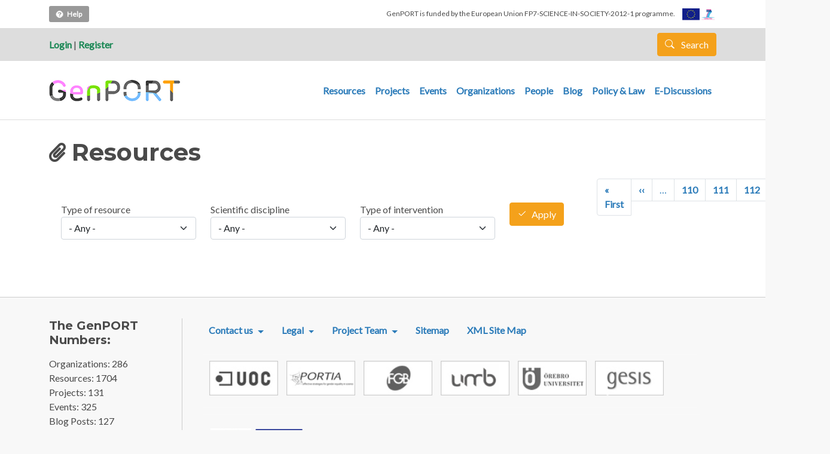

--- FILE ---
content_type: text/html; charset=UTF-8
request_url: https://genderportal.eu/resources?field_resource_type_tid=All&field_resource_sci_discipline_tid=All&field_type_of_policy_or_practica_tid=All&order=field_resource_radioactivity&sort=asc&page=134
body_size: 8370
content:


<!-- THEME DEBUG -->
<!-- THEME HOOK: 'html' -->
<!-- FILE NAME SUGGESTIONS:
   * html--resources.html.twig
   x html.html.twig
-->
<!-- BEGIN OUTPUT from 'themes/contrib/gpbarrio/templates/html.html.twig' -->
<!DOCTYPE html>
<html lang="en" dir="ltr" prefix="content: http://purl.org/rss/1.0/modules/content/  dc: http://purl.org/dc/terms/  foaf: http://xmlns.com/foaf/0.1/  og: http://ogp.me/ns#  rdfs: http://www.w3.org/2000/01/rdf-schema#  schema: http://schema.org/  sioc: http://rdfs.org/sioc/ns#  sioct: http://rdfs.org/sioc/types#  skos: http://www.w3.org/2004/02/skos/core#  xsd: http://www.w3.org/2001/XMLSchema# ">
  <head>
    <meta charset="utf-8" />
<meta name="Generator" content="Drupal 8 (https://www.drupal.org)" />
<meta name="MobileOptimized" content="width" />
<meta name="HandheldFriendly" content="true" />
<meta name="viewport" content="width=device-width, initial-scale=1, shrink-to-fit=no" />
<meta http-equiv="x-ua-compatible" content="ie=edge" />
<script>window.a2a_config=window.a2a_config||{};a2a_config.callbacks=[];a2a_config.overlays=[];a2a_config.templates={};</script>

    <title>Resources | GenPORT</title>
    <link rel="stylesheet" media="all" href="/core/modules/system/css/components/ajax-progress.module.css?t8asj2" />
<link rel="stylesheet" media="all" href="/core/modules/system/css/components/align.module.css?t8asj2" />
<link rel="stylesheet" media="all" href="/core/modules/system/css/components/autocomplete-loading.module.css?t8asj2" />
<link rel="stylesheet" media="all" href="/core/modules/system/css/components/fieldgroup.module.css?t8asj2" />
<link rel="stylesheet" media="all" href="/core/modules/system/css/components/container-inline.module.css?t8asj2" />
<link rel="stylesheet" media="all" href="/core/modules/system/css/components/clearfix.module.css?t8asj2" />
<link rel="stylesheet" media="all" href="/core/modules/system/css/components/details.module.css?t8asj2" />
<link rel="stylesheet" media="all" href="/core/modules/system/css/components/hidden.module.css?t8asj2" />
<link rel="stylesheet" media="all" href="/core/modules/system/css/components/item-list.module.css?t8asj2" />
<link rel="stylesheet" media="all" href="/core/modules/system/css/components/js.module.css?t8asj2" />
<link rel="stylesheet" media="all" href="/core/modules/system/css/components/nowrap.module.css?t8asj2" />
<link rel="stylesheet" media="all" href="/core/modules/system/css/components/position-container.module.css?t8asj2" />
<link rel="stylesheet" media="all" href="/core/modules/system/css/components/progress.module.css?t8asj2" />
<link rel="stylesheet" media="all" href="/core/modules/system/css/components/reset-appearance.module.css?t8asj2" />
<link rel="stylesheet" media="all" href="/core/modules/system/css/components/resize.module.css?t8asj2" />
<link rel="stylesheet" media="all" href="/core/modules/system/css/components/sticky-header.module.css?t8asj2" />
<link rel="stylesheet" media="all" href="/core/modules/system/css/components/system-status-counter.css?t8asj2" />
<link rel="stylesheet" media="all" href="/core/modules/system/css/components/system-status-report-counters.css?t8asj2" />
<link rel="stylesheet" media="all" href="/core/modules/system/css/components/system-status-report-general-info.css?t8asj2" />
<link rel="stylesheet" media="all" href="/core/modules/system/css/components/tabledrag.module.css?t8asj2" />
<link rel="stylesheet" media="all" href="/core/modules/system/css/components/tablesort.module.css?t8asj2" />
<link rel="stylesheet" media="all" href="/core/modules/system/css/components/tree-child.module.css?t8asj2" />
<link rel="stylesheet" media="all" href="/core/modules/views/css/views.module.css?t8asj2" />
<link rel="stylesheet" media="all" href="/modules/contrib/addtoany/css/addtoany.css?t8asj2" />
<link rel="stylesheet" media="all" href="https://use.fontawesome.com/releases/v5.13.1/css/all.css" />
<link rel="stylesheet" media="all" href="https://use.fontawesome.com/releases/v5.13.1/css/v4-shims.css" />
<link rel="stylesheet" media="all" href="/core/modules/layout_discovery/layouts/onecol/onecol.css?t8asj2" />
<link rel="stylesheet" media="all" href="/themes/contrib/bootstrap_barrio/css/components/user.css?t8asj2" />
<link rel="stylesheet" media="all" href="/themes/contrib/bootstrap_barrio/css/components/progress.css?t8asj2" />
<link rel="stylesheet" media="all" href="/themes/contrib/bootstrap_barrio/css/components/affix.css?t8asj2" />
<link rel="stylesheet" media="all" href="/themes/contrib/bootstrap_barrio/css/components/book.css?t8asj2" />
<link rel="stylesheet" media="all" href="/themes/contrib/bootstrap_barrio/css/components/contextual.css?t8asj2" />
<link rel="stylesheet" media="all" href="/themes/contrib/bootstrap_barrio/css/components/feed-icon.css?t8asj2" />
<link rel="stylesheet" media="all" href="/themes/contrib/bootstrap_barrio/css/components/field.css?t8asj2" />
<link rel="stylesheet" media="all" href="/themes/contrib/bootstrap_barrio/css/components/header.css?t8asj2" />
<link rel="stylesheet" media="all" href="/themes/contrib/bootstrap_barrio/css/components/help.css?t8asj2" />
<link rel="stylesheet" media="all" href="/themes/contrib/bootstrap_barrio/css/components/icons.css?t8asj2" />
<link rel="stylesheet" media="all" href="/themes/contrib/bootstrap_barrio/css/components/image-button.css?t8asj2" />
<link rel="stylesheet" media="all" href="/themes/contrib/bootstrap_barrio/css/components/item-list.css?t8asj2" />
<link rel="stylesheet" media="all" href="/themes/contrib/bootstrap_barrio/css/components/list-group.css?t8asj2" />
<link rel="stylesheet" media="all" href="/themes/contrib/bootstrap_barrio/css/components/media.css?t8asj2" />
<link rel="stylesheet" media="all" href="/themes/contrib/bootstrap_barrio/css/components/page.css?t8asj2" />
<link rel="stylesheet" media="all" href="/themes/contrib/bootstrap_barrio/css/components/search-form.css?t8asj2" />
<link rel="stylesheet" media="all" href="/themes/contrib/bootstrap_barrio/css/components/shortcut.css?t8asj2" />
<link rel="stylesheet" media="all" href="/themes/contrib/bootstrap_barrio/css/components/sidebar.css?t8asj2" />
<link rel="stylesheet" media="all" href="/themes/contrib/bootstrap_barrio/css/components/site-footer.css?t8asj2" />
<link rel="stylesheet" media="all" href="/themes/contrib/bootstrap_barrio/css/components/skip-link.css?t8asj2" />
<link rel="stylesheet" media="all" href="/themes/contrib/bootstrap_barrio/css/components/table.css?t8asj2" />
<link rel="stylesheet" media="all" href="/themes/contrib/bootstrap_barrio/css/components/tabledrag.css?t8asj2" />
<link rel="stylesheet" media="all" href="/themes/contrib/bootstrap_barrio/css/components/tableselect.css?t8asj2" />
<link rel="stylesheet" media="all" href="/themes/contrib/bootstrap_barrio/css/components/tablesort-indicator.css?t8asj2" />
<link rel="stylesheet" media="all" href="/themes/contrib/bootstrap_barrio/css/components/ui.widget.css?t8asj2" />
<link rel="stylesheet" media="all" href="/themes/contrib/bootstrap_barrio/css/components/tabs.css?t8asj2" />
<link rel="stylesheet" media="all" href="/themes/contrib/bootstrap_barrio/css/components/toolbar.css?t8asj2" />
<link rel="stylesheet" media="all" href="/themes/contrib/bootstrap_barrio/css/components/vertical-tabs.css?t8asj2" />
<link rel="stylesheet" media="all" href="/themes/contrib/bootstrap_barrio/css/components/views.css?t8asj2" />
<link rel="stylesheet" media="all" href="/themes/contrib/bootstrap_barrio/css/components/webform.css?t8asj2" />
<link rel="stylesheet" media="all" href="/themes/contrib/bootstrap_barrio/css/components/ui-dialog.css?t8asj2" />
<link rel="stylesheet" media="all" href="//cdn.jsdelivr.net/npm/bootstrap@5.1.3/dist/css/bootstrap.min.css" />
<link rel="stylesheet" media="all" href="/themes/contrib/gpbarrio/css/style.css?t8asj2" />
<link rel="stylesheet" media="all" href="/sites/default/files/color/gpbarrio-1730a8ef/colors.css?t8asj2" />
<link rel="stylesheet" media="all" href="/themes/contrib/bootstrap_barrio/css/components/form.css?t8asj2" />
<link rel="stylesheet" media="all" href="/themes/contrib/bootstrap_barrio/fonts/monserrat_lato.css?t8asj2" />
<link rel="stylesheet" media="all" href="//fonts.googleapis.com/css?family=Lato:300,400,300italic,400italic" />
<link rel="stylesheet" media="all" href="//fonts.googleapis.com/css?family=Montserrat:400,700" />
<link rel="stylesheet" media="all" href="/themes/contrib/bootstrap_barrio/css/components/bootstrap-icons.css?t8asj2" />
<link rel="stylesheet" media="all" href="//fonts.googleapis.com/icon?family=Material+Icons" />
<link rel="stylesheet" media="all" href="/themes/contrib/bootstrap_barrio/css/colors/messages/messages-white.css?t8asj2" />
<link rel="stylesheet" media="print" href="/themes/contrib/bootstrap_barrio/css/print.css?t8asj2" />
<link rel="stylesheet" media="all" href="/sites/default/files/asset_injector/css/global-30e1a2c66ad031f906f7bad8136f3579.css?t8asj2" />

    
<!--[if lte IE 8]>
<script src="/core/assets/vendor/html5shiv/html5shiv.min.js?v=3.7.3"></script>
<![endif]-->

  </head>
  <body class="layout-no-sidebars has-featured-top page-view-resources path-resources">
    <a href="#main-content" class="visually-hidden focusable skip-link">
      Skip to main content
    </a>
    
    

<!-- THEME DEBUG -->
<!-- THEME HOOK: 'off_canvas_page_wrapper' -->
<!-- BEGIN OUTPUT from 'core/modules/system/templates/off-canvas-page-wrapper.html.twig' -->
  <div class="dialog-off-canvas-main-canvas" data-off-canvas-main-canvas>
    

<!-- THEME DEBUG -->
<!-- THEME HOOK: 'page' -->
<!-- FILE NAME SUGGESTIONS:
   * page--resources.html.twig
   x page.html.twig
-->
<!-- BEGIN OUTPUT from 'themes/contrib/gpbarrio/templates/page.html.twig' -->
<div id="page-wrapper">
  <div id="page">

      <div class="container firts-bar">
      
        <div class="help-top">
          

<!-- THEME DEBUG -->
<!-- THEME HOOK: 'block' -->
<!-- FILE NAME SUGGESTIONS:
   * block--block-content--c2e16cbf-dfa0-4bf3-984c-a9a18f87564e.html.twig
   * block--block-content.html.twig
   * block--block-content.html.twig
   x block.html.twig
-->
<!-- BEGIN OUTPUT from 'themes/contrib/bootstrap_barrio/templates/block/block.html.twig' -->
<div class="block block-block-content block-block-contentc2e16cbf-dfa0-4bf3-984c-a9a18f87564e">
  
    
      <div class="content">
      

<!-- THEME DEBUG -->
<!-- THEME HOOK: 'layout__onecol' -->
<!-- FILE NAME SUGGESTIONS:
   x layout--onecol.html.twig
   x layout--onecol.html.twig
   * layout.html.twig
-->
<!-- BEGIN OUTPUT from 'core/modules/layout_discovery/layouts/onecol/layout--onecol.html.twig' -->
  <div class="layout layout--onecol">
    <div  class="layout__region layout__region--content">
      

<!-- THEME DEBUG -->
<!-- THEME HOOK: 'field' -->
<!-- FILE NAME SUGGESTIONS:
   * field--block-content--body--basic.html.twig
   * field--block-content--body.html.twig
   * field--block-content--basic.html.twig
   * field--body.html.twig
   x field--text-with-summary.html.twig
   * field.html.twig
-->
<!-- BEGIN OUTPUT from 'themes/contrib/bootstrap_barrio/templates/field/field--text-with-summary.html.twig' -->

            <div class="clearfix text-formatted field field--name-body field--type-text-with-summary field--label-hidden field__item"><p><a data-placement="bottom" data-toggle="tooltip" href="https://www.genderportal.eu/user-guide/about-genport" title="How does it work?"><img alt="" data-entity-type="" data-entity-uuid="" src="/img/icohelp20.png" style="height:15px; width:15px" />Help</a></p>
</div>
      
<!-- END OUTPUT from 'themes/contrib/bootstrap_barrio/templates/field/field--text-with-summary.html.twig' -->


    </div>
  </div>

<!-- END OUTPUT from 'core/modules/layout_discovery/layouts/onecol/layout--onecol.html.twig' -->


    </div>
  </div>

<!-- END OUTPUT from 'themes/contrib/bootstrap_barrio/templates/block/block.html.twig' -->


        </div>
        
        <div class="gallinetes-header">
          <span class="txtgallinetes">GenPORT is funded by the European Union FP7-SCIENCE-IN-SOCIETY-2012-1 programme. </span>
          <img alt="" data-entity-type="" data-entity-uuid="" src="/img/logoseu.jpg" /> 
        </div>
      
      </div>
      
      <header id="header" class="header" role="banner" aria-label="Site header">
                        <nav class="navbar" id="navbar-top">
                    <div class="container">
                    
            <div class="user-left-top">
                              <div class="user-login-top"><a href="https://genderportal.eu//user/login">Login</a> | <a href="https://genderportal.eu//user/register">Register</a></div> 
                          </div>
            
              
              

<!-- THEME DEBUG -->
<!-- THEME HOOK: 'region' -->
<!-- FILE NAME SUGGESTIONS:
   x region--nowrap.html.twig
   * region--top-header.html.twig
   * region.html.twig
-->
<!-- BEGIN OUTPUT from 'themes/contrib/bootstrap_barrio/templates/layout/region--nowrap.html.twig' -->
  

<!-- THEME DEBUG -->
<!-- THEME HOOK: 'block' -->
<!-- FILE NAME SUGGESTIONS:
   * block--landingsearchlink.html.twig
   * block--block-content--49b4ae97-57d5-4119-a798-2f5913952a1b.html.twig
   * block--block-content.html.twig
   * block--block-content.html.twig
   x block.html.twig
-->
<!-- BEGIN OUTPUT from 'themes/contrib/bootstrap_barrio/templates/block/block.html.twig' -->
<div id="block-landingsearchlink" class="block block-block-content block-block-content49b4ae97-57d5-4119-a798-2f5913952a1b">
  
    
      <div class="content">
      

<!-- THEME DEBUG -->
<!-- THEME HOOK: 'layout__onecol' -->
<!-- FILE NAME SUGGESTIONS:
   x layout--onecol.html.twig
   x layout--onecol.html.twig
   * layout.html.twig
-->
<!-- BEGIN OUTPUT from 'core/modules/layout_discovery/layouts/onecol/layout--onecol.html.twig' -->
  <div class="layout layout--onecol">
    <div  class="layout__region layout__region--content">
      

<!-- THEME DEBUG -->
<!-- THEME HOOK: 'field' -->
<!-- FILE NAME SUGGESTIONS:
   * field--block-content--body--basic.html.twig
   * field--block-content--body.html.twig
   * field--block-content--basic.html.twig
   * field--body.html.twig
   x field--text-with-summary.html.twig
   * field.html.twig
-->
<!-- BEGIN OUTPUT from 'themes/contrib/bootstrap_barrio/templates/field/field--text-with-summary.html.twig' -->

            <div class="clearfix text-formatted field field--name-body field--type-text-with-summary field--label-hidden field__item"><div class="search-form"><a href="/landing-search" class="btn btn-primary button js-form-submit form-submit btn btn-primary"><i class="icon glyphicon glyphicon-search"></i> Search </a></div>

</div>
      
<!-- END OUTPUT from 'themes/contrib/bootstrap_barrio/templates/field/field--text-with-summary.html.twig' -->


    </div>
  </div>

<!-- END OUTPUT from 'core/modules/layout_discovery/layouts/onecol/layout--onecol.html.twig' -->


    </div>
  </div>

<!-- END OUTPUT from 'themes/contrib/bootstrap_barrio/templates/block/block.html.twig' -->



<!-- END OUTPUT from 'themes/contrib/bootstrap_barrio/templates/layout/region--nowrap.html.twig' -->


                                  </div>
                    </nav>
                <nav class="navbar navbar-expand-lg" id="navbar-main">
                    <div class="container">
                      

<!-- THEME DEBUG -->
<!-- THEME HOOK: 'region' -->
<!-- FILE NAME SUGGESTIONS:
   x region--nowrap.html.twig
   * region--header.html.twig
   * region.html.twig
-->
<!-- BEGIN OUTPUT from 'themes/contrib/bootstrap_barrio/templates/layout/region--nowrap.html.twig' -->
  

<!-- THEME DEBUG -->
<!-- THEME HOOK: 'block' -->
<!-- FILE NAME SUGGESTIONS:
   * block--gpbarrio-branding.html.twig
   x block--system-branding-block.html.twig
   * block--system.html.twig
   * block.html.twig
-->
<!-- BEGIN OUTPUT from 'themes/contrib/gpbarrio/templates/block--system-branding-block.html.twig' -->
      <a href="/index.php/" title="Home" rel="home" class="navbar-brand">
              <img src="/sites/default/files/genport_logo_1.png" alt="Home" class="img-fluid d-inline-block align-top" />
          </a>
  

<!-- END OUTPUT from 'themes/contrib/gpbarrio/templates/block--system-branding-block.html.twig' -->



<!-- END OUTPUT from 'themes/contrib/bootstrap_barrio/templates/layout/region--nowrap.html.twig' -->


                          <button class="navbar-toggler collapsed" type="button" data-bs-toggle="collapse" data-bs-target="#CollapsingNavbar" aria-controls="CollapsingNavbar" aria-expanded="false" aria-label="Toggle navigation"><span class="navbar-toggler-icon"></span></button>
              <div class="collapse navbar-collapse justify-content-end" id="CollapsingNavbar">
                                

<!-- THEME DEBUG -->
<!-- THEME HOOK: 'region' -->
<!-- FILE NAME SUGGESTIONS:
   x region--nowrap.html.twig
   * region--primary-menu.html.twig
   * region.html.twig
-->
<!-- BEGIN OUTPUT from 'themes/contrib/bootstrap_barrio/templates/layout/region--nowrap.html.twig' -->
  

<!-- THEME DEBUG -->
<!-- THEME HOOK: 'block' -->
<!-- FILE NAME SUGGESTIONS:
   * block--gpbarrio-main-menu.html.twig
   * block--system-menu-block--main.html.twig
   x block--system-menu-block.html.twig
   * block--system.html.twig
   * block.html.twig
-->
<!-- BEGIN OUTPUT from 'themes/contrib/bootstrap_barrio/templates/block/block--system-menu-block.html.twig' -->
<nav role="navigation" aria-labelledby="block-gpbarrio-main-menu-menu" id="block-gpbarrio-main-menu" class="block block-menu navigation menu--main">
            
  <h2 class="visually-hidden" id="block-gpbarrio-main-menu-menu">Main navigation</h2>
  

        

<!-- THEME DEBUG -->
<!-- THEME HOOK: 'menu__main' -->
<!-- FILE NAME SUGGESTIONS:
   x menu--main.html.twig
   x menu--main.html.twig
   * menu.html.twig
-->
<!-- BEGIN OUTPUT from 'themes/contrib/gpbarrio/templates/menu--main.html.twig' -->

              <ul class="clearfix nav navbar-nav">
                    <li class="nav-item active">
                          <a href="/index.php/resources" class="nav-link active nav-link--indexphp-resources" data-drupal-link-system-path="resources">Resources</a>
              </li>
                <li class="nav-item">
                          <a href="/index.php/projects" class="nav-link nav-link--indexphp-projects" data-drupal-link-system-path="projects">Projects</a>
              </li>
                <li class="nav-item">
                          <a href="/index.php/events" class="nav-link nav-link--indexphp-events" data-drupal-link-system-path="events">Events</a>
              </li>
                <li class="nav-item">
                          <a href="/index.php/organizations" class="nav-link nav-link--indexphp-organizations" data-drupal-link-system-path="organizations">Organizations</a>
              </li>
                <li class="nav-item">
                          <a href="/index.php/people" class="nav-link nav-link--indexphp-people" data-drupal-link-system-path="people">People</a>
              </li>
                <li class="nav-item">
                          <a href="/index.php/blog" class="nav-link nav-link--indexphp-blog" data-drupal-link-system-path="blog">Blog</a>
              </li>
                <li class="nav-item">
                          <a href="/index.php/policy-and-legal-measures" class="nav-link nav-link--indexphp-policy-and-legal-measures" data-drupal-link-system-path="policy-and-legal-measures">Policy &amp; Law</a>
              </li>
                <li class="nav-item">
                          <a href="/index.php/e-discussions" class="nav-link nav-link--indexphp-e-discussions" data-drupal-link-system-path="e-discussions">E-Discussions</a>
              </li>
        </ul>
  


<!-- END OUTPUT from 'themes/contrib/gpbarrio/templates/menu--main.html.twig' -->


  </nav>

<!-- END OUTPUT from 'themes/contrib/bootstrap_barrio/templates/block/block--system-menu-block.html.twig' -->



<!-- END OUTPUT from 'themes/contrib/bootstrap_barrio/templates/layout/region--nowrap.html.twig' -->


                                	          </div>
                                            </div>
                  </nav>
        
          </header>
                      <div class="featured-top">
          <aside class="featured-top__inner section container clearfix" role="complementary">
            

<!-- THEME DEBUG -->
<!-- THEME HOOK: 'region' -->
<!-- FILE NAME SUGGESTIONS:
   * region--featured-top.html.twig
   x region.html.twig
-->
<!-- BEGIN OUTPUT from 'themes/contrib/bootstrap_barrio/templates/layout/region.html.twig' -->
  <section class="row region region-featured-top">
    

<!-- THEME DEBUG -->
<!-- THEME HOOK: 'block' -->
<!-- FILE NAME SUGGESTIONS:
   * block--gpbarrio-messages.html.twig
   x block--system-messages-block.html.twig
   * block--system.html.twig
   * block.html.twig
-->
<!-- BEGIN OUTPUT from 'core/modules/system/templates/block--system-messages-block.html.twig' -->
<div data-drupal-messages-fallback class="hidden"></div>

<!-- END OUTPUT from 'core/modules/system/templates/block--system-messages-block.html.twig' -->


  </section>

<!-- END OUTPUT from 'themes/contrib/bootstrap_barrio/templates/layout/region.html.twig' -->


          </aside>
        </div>
              <div id="main-wrapper" class="layout-main-wrapper clearfix">
              <div id="main" class="container">
          
          <div class="row row-offcanvas row-offcanvas-left clearfix">
              <main class="main-content col" id="content" role="main">
                <section class="section">
                  <a id="main-content" tabindex="-1"></a>
                    

<!-- THEME DEBUG -->
<!-- THEME HOOK: 'region' -->
<!-- FILE NAME SUGGESTIONS:
   x region--nowrap.html.twig
   * region--content.html.twig
   * region.html.twig
-->
<!-- BEGIN OUTPUT from 'themes/contrib/bootstrap_barrio/templates/layout/region--nowrap.html.twig' -->
  

<!-- THEME DEBUG -->
<!-- THEME HOOK: 'block' -->
<!-- FILE NAME SUGGESTIONS:
   * block--pagetitle.html.twig
   * block--page-title-block.html.twig
   * block--core.html.twig
   x block.html.twig
-->
<!-- BEGIN OUTPUT from 'themes/contrib/bootstrap_barrio/templates/block/block.html.twig' -->
<div id="block-pagetitle" class="block block-core block-page-title-block">
  
    
      <div class="content">
      

<!-- THEME DEBUG -->
<!-- THEME HOOK: 'page_title' -->
<!-- BEGIN OUTPUT from 'themes/contrib/bootstrap_barrio/templates/content/page-title.html.twig' -->

  <h1 class="title">Resources</h1>


<!-- END OUTPUT from 'themes/contrib/bootstrap_barrio/templates/content/page-title.html.twig' -->


    </div>
  </div>

<!-- END OUTPUT from 'themes/contrib/bootstrap_barrio/templates/block/block.html.twig' -->



<!-- THEME DEBUG -->
<!-- THEME HOOK: 'block' -->
<!-- FILE NAME SUGGESTIONS:
   * block--gpbarrio-ricard-bootstrap-2-system-main.html.twig
   * block--system-main-block.html.twig
   * block--system.html.twig
   x block.html.twig
-->
<!-- BEGIN OUTPUT from 'themes/contrib/bootstrap_barrio/templates/block/block.html.twig' -->
<div id="block-gpbarrio-ricard-bootstrap-2-system-main" class="block block-system block-system-main-block">
  
    
      <div class="content">
      

<!-- THEME DEBUG -->
<!-- THEME HOOK: 'container' -->
<!-- BEGIN OUTPUT from 'themes/contrib/bootstrap_barrio/templates/form/container.html.twig' -->
<div class="views-element-container">

<!-- THEME DEBUG -->
<!-- THEME HOOK: 'views_view' -->
<!-- BEGIN OUTPUT from 'themes/contrib/gpbarrio/templates/views-view.html.twig' -->
<div class="view view-resources view-id-resources view-display-id-page_1 js-view-dom-id-743d94bd1a78fea3abb42f2523e457d9ad45097ebc67c645928427c2e937cee3">
  
    
        <div class="view-filters">
      

<!-- THEME DEBUG -->
<!-- THEME HOOK: 'form' -->
<!-- BEGIN OUTPUT from 'themes/contrib/bootstrap_barrio/templates/form/form.html.twig' -->

<form class="views-exposed-form" data-drupal-selector="views-exposed-form-resources-page-1" action="/resources" method="get" id="views-exposed-form-resources-page-1" accept-charset="UTF-8">
  

<!-- THEME DEBUG -->
<!-- THEME HOOK: 'views_exposed_form' -->
<!-- BEGIN OUTPUT from 'themes/contrib/bootstrap_barrio/templates/views/views-exposed-form.html.twig' -->
<div class="row">
  

<!-- THEME DEBUG -->
<!-- THEME HOOK: 'form_element' -->
<!-- BEGIN OUTPUT from 'themes/contrib/bootstrap_barrio/templates/form/form-element.html.twig' -->






  <div class="js-form-item js-form-type-select form-type-select js-form-item-field-resource-type-target-id form-item-field-resource-type-target-id mb-3">
          

<!-- THEME DEBUG -->
<!-- THEME HOOK: 'form_element_label' -->
<!-- BEGIN OUTPUT from 'themes/contrib/bootstrap_barrio/templates/form/form-element-label.html.twig' -->
<label for="edit-field-resource-type-target-id">Type of resource</label>
<!-- END OUTPUT from 'themes/contrib/bootstrap_barrio/templates/form/form-element-label.html.twig' -->


                    

<!-- THEME DEBUG -->
<!-- THEME HOOK: 'select' -->
<!-- BEGIN OUTPUT from 'themes/contrib/bootstrap_barrio/templates/form/select.html.twig' -->

<select data-drupal-selector="edit-field-resource-type-target-id" id="edit-field-resource-type-target-id" name="field_resource_type_target_id" class="form-select"><option value="All" selected="selected">- Any -</option><option value="109">Article, paper, chapter</option><option value="3162">Gender &amp; Science Policy</option><option value="3163">-Funding programme</option><option value="525">Policy or practical measure</option><option value="533">Book, conf. proceedings, dissertations</option><option value="115">Law and legal provision</option><option value="2037">Publication</option><option value="2038">-Fiction</option><option value="522">Report (EU and other)</option><option value="534">Journal</option><option value="531">Presentation</option><option value="524">Statistical data</option><option value="4023">Questionnaire, measurement scale</option><option value="368">News service</option><option value="538">News or blog post</option><option value="537">Software</option><option value="1974">Toolkit, manual, guidebook</option><option value="1978">Course or degree</option><option value="1979">Publicity material</option><option value="1975">Talk, story, discussion</option><option value="1976">Dedicated portal</option><option value="1977">Collection, catalogue, directory</option><option value="611">Other</option></select>
<!-- END OUTPUT from 'themes/contrib/bootstrap_barrio/templates/form/select.html.twig' -->


                      </div>

<!-- END OUTPUT from 'themes/contrib/bootstrap_barrio/templates/form/form-element.html.twig' -->



<!-- THEME DEBUG -->
<!-- THEME HOOK: 'form_element' -->
<!-- BEGIN OUTPUT from 'themes/contrib/bootstrap_barrio/templates/form/form-element.html.twig' -->






  <div class="js-form-item js-form-type-select form-type-select js-form-item-field-resource-sci-discipline-target-id-1 form-item-field-resource-sci-discipline-target-id-1 mb-3">
          

<!-- THEME DEBUG -->
<!-- THEME HOOK: 'form_element_label' -->
<!-- BEGIN OUTPUT from 'themes/contrib/bootstrap_barrio/templates/form/form-element-label.html.twig' -->
<label for="edit-field-resource-sci-discipline-target-id-1">Scientific discipline</label>
<!-- END OUTPUT from 'themes/contrib/bootstrap_barrio/templates/form/form-element-label.html.twig' -->


                    

<!-- THEME DEBUG -->
<!-- THEME HOOK: 'select' -->
<!-- BEGIN OUTPUT from 'themes/contrib/bootstrap_barrio/templates/form/select.html.twig' -->

<select data-drupal-selector="edit-field-resource-sci-discipline-target-id-1" id="edit-field-resource-sci-discipline-target-id-1" name="field_resource_sci_discipline_target_id_1" class="form-select"><option value="All" selected="selected">- Any -</option><option value="59">Natural sciences</option><option value="1569">-Mathematics</option><option value="1570">-Computer and information sciences</option><option value="1571">-Physical sciences</option><option value="1572">-Chemical sciences</option><option value="1573">-Earth and related environmental sciences</option><option value="1574">-Biological sciences</option><option value="1575">-Other natural sciences</option><option value="60">Engineering and technology</option><option value="1587">-Civil engineering</option><option value="1586">-Electrical engineering, electronic engineering, information engineering</option><option value="1585">-Mechanical engineering</option><option value="1584">-Chemical engineering</option><option value="1583">-Materials engineering</option><option value="1582">-Medical engineering</option><option value="1581">-Environmental engineering</option><option value="1580">-Environmental biotechnology</option><option value="1579">-Industrial Biotechnology</option><option value="1578">-Nano-technology</option><option value="1577">-Other engineering and technologies</option><option value="61">Medical and health sciences</option><option value="1588">-Basic medicine</option><option value="1589">-Clinical medicine</option><option value="1590">-Health sciences</option><option value="1591">-Health biotechnology</option><option value="1592">-Other medical sciences</option><option value="62">Agricultural and environmental sciences</option><option value="1593">-Agriculture, forestry, and fisheries</option><option value="1594">-Animal and dairy science</option><option value="1595">-Veterinary science</option><option value="1596">-Agricultural biotechnology</option><option value="1597">-Other agricultural sciences</option><option value="63">Social sciences</option><option value="1598">-Psychology</option><option value="1599">-Economics and business</option><option value="1600">-Educational sciences</option><option value="1601">-Sociology</option><option value="1602">-Law</option><option value="1603">-Political Science</option><option value="1604">-Social and economic geography</option><option value="1605">-Media and communications</option><option value="1606">-Other social sciences</option><option value="64">Humanities</option><option value="1607">-History and archaeology</option><option value="1608">-Languages and literature</option><option value="1609">-Philosophy, ethics and religion</option><option value="1610">-Art (arts, history of arts, performing arts, music)</option><option value="1611">-Other humanities</option><option value="399">Interdisciplinary</option><option value="518">None specifically / all</option><option value="1576">Other discipline</option></select>
<!-- END OUTPUT from 'themes/contrib/bootstrap_barrio/templates/form/select.html.twig' -->


                      </div>

<!-- END OUTPUT from 'themes/contrib/bootstrap_barrio/templates/form/form-element.html.twig' -->



<!-- THEME DEBUG -->
<!-- THEME HOOK: 'form_element' -->
<!-- BEGIN OUTPUT from 'themes/contrib/bootstrap_barrio/templates/form/form-element.html.twig' -->






  <div class="js-form-item js-form-type-select form-type-select js-form-item-field-type-of-policy-or-practica-target-id form-item-field-type-of-policy-or-practica-target-id mb-3">
          

<!-- THEME DEBUG -->
<!-- THEME HOOK: 'form_element_label' -->
<!-- BEGIN OUTPUT from 'themes/contrib/bootstrap_barrio/templates/form/form-element-label.html.twig' -->
<label for="edit-field-type-of-policy-or-practica-target-id">Type of intervention</label>
<!-- END OUTPUT from 'themes/contrib/bootstrap_barrio/templates/form/form-element-label.html.twig' -->


                    

<!-- THEME DEBUG -->
<!-- THEME HOOK: 'select' -->
<!-- BEGIN OUTPUT from 'themes/contrib/bootstrap_barrio/templates/form/select.html.twig' -->

<select data-drupal-selector="edit-field-type-of-policy-or-practica-target-id" id="edit-field-type-of-policy-or-practica-target-id" name="field_type_of_policy_or_practica_target_id" class="form-select"><option value="All" selected="selected">- Any -</option><option value="1980">Career development</option><option value="1981">-Mentoring and coaching</option><option value="1982">-Networking</option><option value="1983">-Attracting talent &amp; getting inspired</option><option value="1984">-Funding schemes</option><option value="1985">-Skills training and workshops</option><option value="1986">Structural change</option><option value="1987">-Quotas</option><option value="1988">-Targets</option><option value="1989">-Gender Budgeting</option><option value="1990">-Equality officers &amp; gender equality plans</option><option value="1991">-Mainstreaming mechanisms</option><option value="1992">-Human resources management</option><option value="1993">Work-life balance</option><option value="1994">-Returnee support</option><option value="1996">-Parental leave</option><option value="1995">-Dual career schemes</option><option value="1997">Awareness raising</option><option value="1998">-Awards, contests, prizes</option><option value="1999">-Role models</option><option value="2000">-Gender and diversity training</option><option value="2001">-Evaluations, monitoring, benchmarking</option><option value="2002">Other</option></select>
<!-- END OUTPUT from 'themes/contrib/bootstrap_barrio/templates/form/select.html.twig' -->


                      </div>

<!-- END OUTPUT from 'themes/contrib/bootstrap_barrio/templates/form/form-element.html.twig' -->



<!-- THEME DEBUG -->
<!-- THEME HOOK: 'container' -->
<!-- BEGIN OUTPUT from 'themes/contrib/bootstrap_barrio/templates/form/container.html.twig' -->
<div data-drupal-selector="edit-actions" class="form-actions js-form-wrapper form-wrapper mb-3" id="edit-actions">

<!-- THEME DEBUG -->
<!-- THEME HOOK: 'input__submit' -->
<!-- FILE NAME SUGGESTIONS:
   * input--submit.html.twig
   x input--submit-button.html.twig
   * input.html.twig
-->
<!-- BEGIN OUTPUT from 'themes/contrib/bootstrap_barrio/templates/form/input--submit-button.html.twig' -->
<button data-drupal-selector="edit-submit-resources" type="submit" id="edit-submit-resources" value="Apply" class="button js-form-submit form-submit btn btn-primary">Apply</button>

<!-- END OUTPUT from 'themes/contrib/bootstrap_barrio/templates/form/input--submit-button.html.twig' -->

</div>

<!-- END OUTPUT from 'themes/contrib/bootstrap_barrio/templates/form/container.html.twig' -->


</div>

<!-- END OUTPUT from 'themes/contrib/bootstrap_barrio/templates/views/views-exposed-form.html.twig' -->


</form>

<!-- END OUTPUT from 'themes/contrib/bootstrap_barrio/templates/form/form.html.twig' -->


    </div>
    
  
      

<!-- THEME DEBUG -->
<!-- THEME HOOK: 'pager' -->
<!-- BEGIN OUTPUT from 'themes/contrib/bootstrap_barrio/templates/navigation/pager.html.twig' -->
  <nav aria-label="pagination-heading">
    <h4 id="pagination-heading" class="visually-hidden">Pagination</h4>
    <ul class="pagination js-pager__items">
                    <li class="page-item">
          <a href="?field_resource_type_tid=All&amp;field_resource_sci_discipline_tid=All&amp;field_type_of_policy_or_practica_tid=All&amp;order=field_resource_radioactivity&amp;sort=asc&amp;field_resource_type_target_id=All&amp;field_resource_sci_discipline_target_id_1=All&amp;field_type_of_policy_or_practica_target_id=All&amp;page=0" title="Go to first page" class="page-link">
            <span aria-hidden="true">« First</span>
            <span class="visually-hidden">First page</span>
          </a>
        </li>
                          <li class="page-item">
          <a href="?field_resource_type_tid=All&amp;field_resource_sci_discipline_tid=All&amp;field_type_of_policy_or_practica_tid=All&amp;order=field_resource_radioactivity&amp;sort=asc&amp;field_resource_type_target_id=All&amp;field_resource_sci_discipline_target_id_1=All&amp;field_type_of_policy_or_practica_target_id=All&amp;page=112" title="Go to previous page" rel="prev" class="page-link">
            <span aria-hidden="true">‹‹</span>
            <span class="visually-hidden">Previous page</span>
          </a>
        </li>
                          <li class="page-item" role="presentation"><span class="page-link">&hellip;</span></li>
                          <li class="page-item ">
                      <a href="?field_resource_type_tid=All&amp;field_resource_sci_discipline_tid=All&amp;field_type_of_policy_or_practica_tid=All&amp;order=field_resource_radioactivity&amp;sort=asc&amp;field_resource_type_target_id=All&amp;field_resource_sci_discipline_target_id_1=All&amp;field_type_of_policy_or_practica_target_id=All&amp;page=109" title="" class="page-link">110</a>
                  </li>
              <li class="page-item ">
                      <a href="?field_resource_type_tid=All&amp;field_resource_sci_discipline_tid=All&amp;field_type_of_policy_or_practica_tid=All&amp;order=field_resource_radioactivity&amp;sort=asc&amp;field_resource_type_target_id=All&amp;field_resource_sci_discipline_target_id_1=All&amp;field_type_of_policy_or_practica_target_id=All&amp;page=110" title="" class="page-link">111</a>
                  </li>
              <li class="page-item ">
                      <a href="?field_resource_type_tid=All&amp;field_resource_sci_discipline_tid=All&amp;field_type_of_policy_or_practica_tid=All&amp;order=field_resource_radioactivity&amp;sort=asc&amp;field_resource_type_target_id=All&amp;field_resource_sci_discipline_target_id_1=All&amp;field_type_of_policy_or_practica_target_id=All&amp;page=111" title="" class="page-link">112</a>
                  </li>
              <li class="page-item ">
                      <a href="?field_resource_type_tid=All&amp;field_resource_sci_discipline_tid=All&amp;field_type_of_policy_or_practica_tid=All&amp;order=field_resource_radioactivity&amp;sort=asc&amp;field_resource_type_target_id=All&amp;field_resource_sci_discipline_target_id_1=All&amp;field_type_of_policy_or_practica_target_id=All&amp;page=112" title="" class="page-link">113</a>
                  </li>
              <li class="page-item active">
                      <span class="page-link">114</span>
                  </li>
                                              </ul>
  </nav>

<!-- END OUTPUT from 'themes/contrib/bootstrap_barrio/templates/navigation/pager.html.twig' -->


          </div>

<!-- END OUTPUT from 'themes/contrib/gpbarrio/templates/views-view.html.twig' -->

</div>

<!-- END OUTPUT from 'themes/contrib/bootstrap_barrio/templates/form/container.html.twig' -->


    </div>
  </div>

<!-- END OUTPUT from 'themes/contrib/bootstrap_barrio/templates/block/block.html.twig' -->



<!-- END OUTPUT from 'themes/contrib/bootstrap_barrio/templates/layout/region--nowrap.html.twig' -->


                </section>
              </main>
                                  </div>
        </div>
          </div>
        <footer class="site-footer">
              <div class="container">
                      <div class="site-footer__top clearfix">
              
              <div class="wrapper-footer-1">
              
                <h5> The GenPORT Numbers:</h5>
                
                <p>
                Organizations: 286</br>
                Resources: 1704</br>
                Projects: 131</br>
                Events: 325</br>
                Blog Posts: 127</br>
                Users: 918</br>
                </p>
                
                
              </div>
              
              <div class="wrapper-footer-dreta">
                

<!-- THEME DEBUG -->
<!-- THEME HOOK: 'region' -->
<!-- FILE NAME SUGGESTIONS:
   * region--footer-second.html.twig
   x region.html.twig
-->
<!-- BEGIN OUTPUT from 'themes/contrib/bootstrap_barrio/templates/layout/region.html.twig' -->
  <section class="row region region-footer-second">
    

<!-- THEME DEBUG -->
<!-- THEME HOOK: 'block' -->
<!-- FILE NAME SUGGESTIONS:
   * block--gpbarrio-footer.html.twig
   * block--system-menu-block--footer.html.twig
   x block--system-menu-block.html.twig
   * block--system.html.twig
   * block.html.twig
-->
<!-- BEGIN OUTPUT from 'themes/contrib/bootstrap_barrio/templates/block/block--system-menu-block.html.twig' -->
<nav role="navigation" aria-labelledby="block-gpbarrio-footer-menu" id="block-gpbarrio-footer" class="block block-menu navigation menu--footer">
            
  <h2 class="visually-hidden" id="block-gpbarrio-footer-menu">Footer menu</h2>
  

        

<!-- THEME DEBUG -->
<!-- THEME HOOK: 'menu__footer' -->
<!-- FILE NAME SUGGESTIONS:
   x menu--footer.html.twig
   x menu--footer.html.twig
   * menu.html.twig
-->
<!-- BEGIN OUTPUT from 'themes/contrib/gpbarrio/templates/menu--footer.html.twig' -->

              <ul class="clearfix nav navbar-nav">
                    <li class="nav-item menu-item--expanded dropdown">
                          <span class="nav-link dropdown-toggle nav-link-" data-bs-toggle="dropdown" aria-expanded="false" aria-haspopup="true">Contact us</span>
                        <ul class="dropdown-menu">
                    <li class="dropdown-item">
                          <a href="/index.php/contact" class="nav-link--indexphp-contact" data-drupal-link-system-path="contact">Contact Form</a>
              </li>
                <li class="dropdown-item">
                          <a href="/index.php/get-in-touch" class="nav-link--indexphp-get-in-touch" data-drupal-link-system-path="node/5">Emails and Phones </a>
              </li>
        </ul>
  
              </li>
                <li class="nav-item menu-item--expanded dropdown">
                          <span class="dropdown nav-link dropdown-toggle nav-link-" target="_self" data-bs-toggle="dropdown" aria-expanded="false" aria-haspopup="true">Legal</span>
                        <ul class="dropdown-menu">
                    <li class="dropdown-item">
                          <a href="/index.php/copyright" class="nav-link--indexphp-copyright" data-drupal-link-system-path="node/112">Copyright Guidelines </a>
              </li>
                <li class="dropdown-item">
                          <a href="/index.php/privacy" class="nav-link--indexphp-privacy" data-drupal-link-system-path="node/143">Privacy Policy </a>
              </li>
                <li class="dropdown-item">
                          <a href="/index.php/cookies" class="nav-link--indexphp-cookies" data-drupal-link-system-path="node/3666">Cookie Policy</a>
              </li>
                <li class="dropdown-item">
                          <a href="/index.php/terms" class="nav-link--indexphp-terms" data-drupal-link-system-path="node/144">Terms of Use</a>
              </li>
        </ul>
  
              </li>
                <li class="nav-item menu-item--expanded dropdown">
                          <span class="nav-link dropdown-toggle nav-link-" data-bs-toggle="dropdown" aria-expanded="false" aria-haspopup="true">Project Team</span>
                        <ul class="dropdown-menu">
                    <li class="dropdown-item">
                          <a href="/index.php/advisory-groups" class="nav-link--indexphp-advisory-groups" data-drupal-link-system-path="node/3">Advisory Groups</a>
              </li>
                <li class="dropdown-item">
                          <a href="/index.php/consortium" class="nav-link--indexphp-consortium" data-drupal-link-system-path="node/2">Consortium </a>
              </li>
        </ul>
  
              </li>
                <li class="nav-item">
                          <a href="/index.php/sitemap" class="nav-link nav-link--indexphp-sitemap">Sitemap</a>
              </li>
                <li class="nav-item">
                          <a href="http://www.genderportal.eu/sitemap.xml" class="nav-link nav-link-http--wwwgenderportaleu-sitemapxml">XML Site Map</a>
              </li>
        </ul>
  


<!-- END OUTPUT from 'themes/contrib/gpbarrio/templates/menu--footer.html.twig' -->


  </nav>

<!-- END OUTPUT from 'themes/contrib/bootstrap_barrio/templates/block/block--system-menu-block.html.twig' -->


  </section>

<!-- END OUTPUT from 'themes/contrib/bootstrap_barrio/templates/layout/region.html.twig' -->


                

<!-- THEME DEBUG -->
<!-- THEME HOOK: 'region' -->
<!-- FILE NAME SUGGESTIONS:
   * region--footer-third.html.twig
   x region.html.twig
-->
<!-- BEGIN OUTPUT from 'themes/contrib/bootstrap_barrio/templates/layout/region.html.twig' -->
  <section class="row region region-footer-third">
    

<!-- THEME DEBUG -->
<!-- THEME HOOK: 'block' -->
<!-- FILE NAME SUGGESTIONS:
   * block--gallinetes-2.html.twig
   * block--block-content--ea13c327-ba99-45e5-9a5e-1dadc52cb1b1.html.twig
   * block--block-content.html.twig
   * block--block-content.html.twig
   x block.html.twig
-->
<!-- BEGIN OUTPUT from 'themes/contrib/bootstrap_barrio/templates/block/block.html.twig' -->
<div id="block-gallinetes-2" class="block block-block-content block-block-contentea13c327-ba99-45e5-9a5e-1dadc52cb1b1">
  
    
      <div class="content">
      

<!-- THEME DEBUG -->
<!-- THEME HOOK: 'layout__onecol' -->
<!-- FILE NAME SUGGESTIONS:
   x layout--onecol.html.twig
   x layout--onecol.html.twig
   * layout.html.twig
-->
<!-- BEGIN OUTPUT from 'core/modules/layout_discovery/layouts/onecol/layout--onecol.html.twig' -->
  <div class="layout layout--onecol">
    <div  class="layout__region layout__region--content">
      

<!-- THEME DEBUG -->
<!-- THEME HOOK: 'field' -->
<!-- FILE NAME SUGGESTIONS:
   * field--block-content--body--basic.html.twig
   * field--block-content--body.html.twig
   * field--block-content--basic.html.twig
   * field--body.html.twig
   x field--text-with-summary.html.twig
   * field.html.twig
-->
<!-- BEGIN OUTPUT from 'themes/contrib/bootstrap_barrio/templates/field/field--text-with-summary.html.twig' -->

            <div class="clearfix text-formatted field field--name-body field--type-text-with-summary field--label-hidden field__item"><a href="http://www.uoc.edu/" target="blank"><img src="/img/uoc.jpg"/></a>
<a href="http://www.portiaweb.org.uk/" target="blank"><img src="/img/portia.jpg"/></a>
<a href="http://www.fondazionebrodolini.it/" target="blank"><img src="/img/fgb.jpg"/></a>
<a href="http://www.umb.sk/umb/umberasmus.nsf" target="blank"><img src="/img/umb.jpg"/></a>
<a href="http://www.oru.se/English/" target="blank"><img src="/img/orebro.jpg"/></a>
<a href="http://www.gesis.org/en/home/" target="blank"><img src="/img/gesis.jpg"/></a>
</div>
      
<!-- END OUTPUT from 'themes/contrib/bootstrap_barrio/templates/field/field--text-with-summary.html.twig' -->


    </div>
  </div>

<!-- END OUTPUT from 'core/modules/layout_discovery/layouts/onecol/layout--onecol.html.twig' -->


    </div>
  </div>

<!-- END OUTPUT from 'themes/contrib/bootstrap_barrio/templates/block/block.html.twig' -->


  </section>

<!-- END OUTPUT from 'themes/contrib/bootstrap_barrio/templates/layout/region.html.twig' -->


                

<!-- THEME DEBUG -->
<!-- THEME HOOK: 'region' -->
<!-- FILE NAME SUGGESTIONS:
   * region--footer-fourth.html.twig
   x region.html.twig
-->
<!-- BEGIN OUTPUT from 'themes/contrib/bootstrap_barrio/templates/layout/region.html.twig' -->
  <section class="row region region-footer-fourth">
    

<!-- THEME DEBUG -->
<!-- THEME HOOK: 'block' -->
<!-- FILE NAME SUGGESTIONS:
   * block--gpbarrio-ricard-bootstrap-2-block-1.html.twig
   * block--block-content--e2474b92-6e17-4e3c-a4a3-de19ff0121ec.html.twig
   * block--block-content.html.twig
   * block--block-content.html.twig
   x block.html.twig
-->
<!-- BEGIN OUTPUT from 'themes/contrib/bootstrap_barrio/templates/block/block.html.twig' -->
<div id="block-gpbarrio-ricard-bootstrap-2-block-1" class="block block-block-content block-block-contente2474b92-6e17-4e3c-a4a3-de19ff0121ec">
  
    
      <div class="content">
      

<!-- THEME DEBUG -->
<!-- THEME HOOK: 'layout__onecol' -->
<!-- FILE NAME SUGGESTIONS:
   x layout--onecol.html.twig
   x layout--onecol.html.twig
   * layout.html.twig
-->
<!-- BEGIN OUTPUT from 'core/modules/layout_discovery/layouts/onecol/layout--onecol.html.twig' -->
  <div class="layout layout--onecol">
    <div  class="layout__region layout__region--content">
      

<!-- THEME DEBUG -->
<!-- THEME HOOK: 'field' -->
<!-- FILE NAME SUGGESTIONS:
   * field--block-content--body--basic.html.twig
   * field--block-content--body.html.twig
   * field--block-content--basic.html.twig
   * field--body.html.twig
   x field--text-with-summary.html.twig
   * field.html.twig
-->
<!-- BEGIN OUTPUT from 'themes/contrib/bootstrap_barrio/templates/field/field--text-with-summary.html.twig' -->

            <div class="clearfix text-formatted field field--name-body field--type-text-with-summary field--label-hidden field__item"><p><img alt="" data-entity-type="" data-entity-uuid="" src="https://genderportal.eu/sites/default/files/styles/large/public/FP7-cap-RGB.jpg?itok=Xu4iueTh" style="height: 55px; margin-left: 2px; margin-right: 2px; width: 68px;" /><img alt="" data-entity-type="" data-entity-uuid="" src="https://genderportal.eu/sites/default/files/eu_flag_vector.jpg" style="height: 55px; margin-left: 4px; margin-right: 20px; width: 81px;" />GenPORT is funded by the European Union FP7-SCIENCE-IN-SOCIETY-2012-1 programm.<br />
Grant agreement nº 321485. Information given on this site reflects only the author's views. The European Community is not liable for any use that might be made of the information contained therein.</p>
</div>
      
<!-- END OUTPUT from 'themes/contrib/bootstrap_barrio/templates/field/field--text-with-summary.html.twig' -->


    </div>
  </div>

<!-- END OUTPUT from 'core/modules/layout_discovery/layouts/onecol/layout--onecol.html.twig' -->


    </div>
  </div>

<!-- END OUTPUT from 'themes/contrib/bootstrap_barrio/templates/block/block.html.twig' -->


  </section>

<!-- END OUTPUT from 'themes/contrib/bootstrap_barrio/templates/layout/region.html.twig' -->


              </div>
            </div>
                            </div>
          </footer>
  </div>
</div>
<!-- END OUTPUT from 'themes/contrib/gpbarrio/templates/page.html.twig' -->


  </div>

<!-- END OUTPUT from 'core/modules/system/templates/off-canvas-page-wrapper.html.twig' -->


    
    <script type="application/json" data-drupal-selector="drupal-settings-json">{"path":{"baseUrl":"\/","scriptPath":null,"pathPrefix":"","currentPath":"resources","currentPathIsAdmin":false,"isFront":false,"currentLanguage":"en","currentQuery":{"field_resource_sci_discipline_tid":"All","field_resource_type_tid":"All","field_type_of_policy_or_practica_tid":"All","order":"field_resource_radioactivity","page":"134","sort":"asc"}},"pluralDelimiter":"\u0003","suppressDeprecationErrors":true,"clientside_validation_jquery":{"validate_all_ajax_forms":2,"force_validate_on_blur":false,"messages":{"required":"This field is required.","remote":"Please fix this field.","email":"Please enter a valid email address.","url":"Please enter a valid URL.","date":"Please enter a valid date.","dateISO":"Please enter a valid date (ISO).","number":"Please enter a valid number.","digits":"Please enter only digits.","equalTo":"Please enter the same value again.","maxlength":"Please enter no more than {0} characters.","minlength":"Please enter at least {0} characters.","rangelength":"Please enter a value between {0} and {1} characters long.","range":"Please enter a value between {0} and {1}.","max":"Please enter a value less than or equal to {0}.","min":"Please enter a value greater than or equal to {0}.","step":"Please enter a multiple of {0}."}},"ajaxTrustedUrl":{"\/resources":true},"user":{"uid":0,"permissionsHash":"334e8a87b95ed0c0b9968b7615c348defb31fac22f82f1a646255fd161e9530f"}}</script>
<script src="/core/assets/vendor/jquery/jquery.min.js?v=3.5.1"></script>
<script src="/core/assets/vendor/jquery-once/jquery.once.min.js?v=2.2.3"></script>
<script src="/core/misc/drupalSettingsLoader.js?v=8.9.20"></script>
<script src="/core/misc/drupal.js?v=8.9.20"></script>
<script src="/core/misc/drupal.init.js?v=8.9.20"></script>
<script src="https://static.addtoany.com/menu/page.js" async></script>
<script src="/modules/contrib/addtoany/js/addtoany.js?v=8.9.20"></script>
<script src="/themes/contrib/bootstrap_barrio/js/barrio.js?v=8.9.20"></script>
<script src="/themes/contrib/bootstrap_barrio/js/affix.js?v=8.9.20"></script>
<script src="//cdn.jsdelivr.net/npm/bootstrap@5.1.3/dist/js/bootstrap.bundle.min.js"></script>
<script src="/themes/contrib/gpbarrio/js/global.js?v=8.9.20"></script>

  </body>
</html>
<!-- END OUTPUT from 'themes/contrib/gpbarrio/templates/html.html.twig' -->

